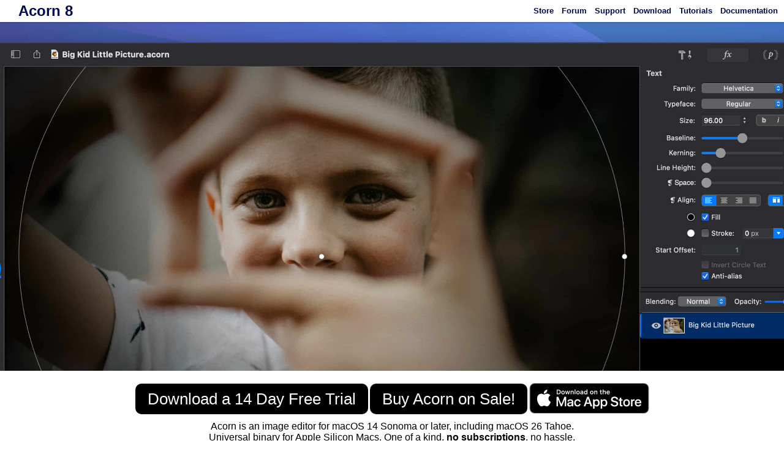

--- FILE ---
content_type: text/html
request_url: https://flyingmeat.com/acorn/?utm_source=startupstash.com&utm_medium=startupstash.com&utm_campaign=alternative_page
body_size: 13851
content:
<!DOCTYPE html>
<html lang="en">
    <head>
        <title>Acorn 8 | Full Featured Photo Editor for the Mac</title>
        <meta http-equiv="Content-Type" content="text/html; charset=utf-8" />
        
        <meta name="description" content="Acorn is an awesome image editor for the Mac. Use Acorn to edit photos, add filters, retouch pictures, paint, crop, add text, create new images, and much more!"/>

        <meta name="keywords" content="mac image editor, photo editor software download, photo collage maker software, picture editor software download, photo editing, software program, edit pictures and photos, picture collage maker, image editor software download, picture editing software, pic editor, photo edit effects" />
        
        <meta name="viewport" content="width=1200" />
        
        <style type="text/css">
        :root {
            color-scheme: light;
        }
        body {
            font-family: system, -apple-system, ".SFNSDisplay-Regular", "HelveticaNeue",  "Helvetica Neue", Helvetica, Arial, "Lucida Grande", sans-serif;
            font-size: 12px;

            background-color: #ffffff;
            color: #000;
            margin: 0px;
        }
        
        body a {
            color: #000A4C;
        }
        
        #mainBody {
            background-color: #ffffff;
        }
        
        .acornMainBack, #topIntro {
            margin: 0 auto;
            padding: 0px;
            width: 906px;
            text-align: left;
            font-size: 16px;
        }
        
        .acornMainBack p {
            margin-top: 0px;
        }
        
        #topIntro {
            max-width: 906px;
            padding-top: 10px;
            padding-bottom: 20px;
            font-size: 16px;
        }
        
        #topRequirements {
            font-size: 12px;
            padding-top: 10px;
        }        
        
        #ZoomImage {
            border: solid 1px #000;
        }
        
        
        #headerSpace {
            height: 602px;
        }
        
        .boxTable td {
            width: 216px;
            padding-top: 10px;
            padding-right: 10px;
            padding-bottom: 10px;
            font-size: 14px;
        }
        
        .boxTable3 td {
            width: 286px;
            padding-top: 10px;
            padding-right: 10px;
            padding-bottom: 10px;
            font-size: 14px;
        }
        
        .strongdiv {
            padding: 0px;
            margin: 0px;
            padding-bottom: 5px;
            font-size: 15px;
            font-weight: bold;
        }
        
        .sepDiv {
            margin-top: 10px;
            border-top: solid 1px #e2e2e2;
            border-bottom: solid 2px #fff;
            margin-bottom: 10px;
        }
        #footer {
            margin: 0 auto;
            padding: 5px;
            padding-top: 20px;
            font-size: 8pt;
            width: 750px;
            min-height: 100px;
        }
        
        #footer a {
            color: #000;
            font-weight: bold;
        }
        
        .headerSiteMenu a {
            text-decoration: none;
            padding-left: 9px;
        }
        
        .headerSiteMenu a:hover {
            text-decoration: underline;
        }
        
        .darkModeToggle {
            padding: 10px;
            font-weight: bold;
            font-size: 12pt;
            margin-top: -40px;
            text-decoration: none;
        }
        
        .darkModeToggle a {
            text-decoration: none;
            padding-left: 9px;
            float: left;
            padding-top: 10px;
        }
        
        
        .FAQ {
            margin: 0px auto 0px auto;
            padding-top: 40px;
            width: 906px;
            font-size: 1.1em;
        }
        
        .topFeatureList {
            margin: 0px auto 0px auto;
            padding: 0px;
            
            padding-top: 8px;
            font-size: 1.2em;
            width: 906px;
        }
        
        .topFeatureList td,
        .topFeatureList tr, {
            padding: 0px;
            margin: 0px;
            
        }
        .topFeatureList td {
            padding-right: 16px;
            padding-bottom: 10px;
            width: 286px;
            vertical-align: top;
        }
        
        .topFeatureList h3 {
            margin: 0px;
            padding: 0px 0px 0px 0px;
        }
        
        .fadeInImage {
            display:none;
            width: 32px;
            height: 32px;
            padding: 0px;
            margin: 0 auto;
        }
        
        
        #heroHeader {
            margin: 0 auto;
            height: 570px;
            background-color: #000000;
            margin-top: 36px; /* Same height as ac62_hero navHeader */
            background-image: url("https://s3.amazonaws.com/flyingmeat/acorn8/hero_big_kid.jpeg");
            background-size: cover;
            background-position: center top; 
        }
        
        #heroHeaderText {
            font-size: 36pt;
            padding-bottom: 10px;
        }
        
        #hearoHeaderTextContainer {
            xpadding-left: 100px;
            padding-top: 100px;
            width: 906px;
            margin: 0 auto;
        }
        
        .slideDiv {
            display: none;
            
        }
        
        #slides {
            display: none;
            margin:  0px auto;
            width:   1200px;
        }
        
        .downloadButton, .buyButton {
            border-radius: 10px;
            color: #ffffff;
            font-size: 26px;
            background: #000000;
            padding: 10px 20px 10px 20px;
            text-decoration: none;
        }
        
        .buyButton {
            background: #000000;
        }
        
        .downloadButton:hover  {
          background: #3cb0fd;
          text-decoration: none;
        }
        
        .buyButton:hover  {
          background: #3cb0fd;
          text-decoration: none;
        }
        
        .new-badge {
            display: inline-block;
            background-color: orange;
            color: white;
            border-radius: 8px;
            padding: 2px 10px;
            font-weight: bold;
            font-family: Arial, sans-serif;
            text-transform: uppercase;
            font-size: .9em;
            position: relative;
            cursor: help; /* Changes cursor to indicate something can be shown */

        }
        .frostedBackdrop {
            position: absolute;
            inset: 0;
            height: 200%;
            backdrop-filter: blur(16px);
            mask-image: linear-gradient(
              to bottom,
              black 0% 50%,
              transparent 50% 100%
            );
          }
        
        
        
        .navHeader {
            top: 0;
            xbackground-color: #f5f5f5;
            position: fixed;
            width: 100%;
            z-index: 9999;
            box-shadow: 0px 0px 3px 0px rgba(0, 0, 0, .5);
            height: 36px;
            
            inset: 0;
            xheight: 200%;
            backdrop-filter: blur(16px);
            xmask-image: linear-gradient(
              to bottom,
              black 0% 50%,
              transparent 50% 100%
            );
            
        }
        
        
        .acornNaveHeaderText {
            font-weight: bold;
            font-size: 18pt;
            margin-top: 4px;
            margin-left: 20px;
            padding-right: 10px;
            padding-left: 10px;
            border-radius: 3px;
            float: left;
            color: #000A4C;
            xbackground-color: #ffffff40;
            xbox-shadow: 0px 0px 10px #ffffff40;
        }
        
        
        .headerSiteMenu {
            float: right;
            margin-top: 10px;
            margin-right: 10px;
            padding-right: 10px;
            padding-left: 10px;
            border-radius: 3px;
            padding: 00px;
            font-weight: bold;
            font-size: 10pt;
            text-decoration: none;
            xbackground-color: #ffffff40;
            xbox-shadow: 0px 0px 10px #ffffff40;
        }
        
        
        </style>
    
    <!--
        <script src="js/jquery-1.9.1.min.js"></script>
        <script src="js/jquery-ui.min.js"></script>
        <script src="js/jquery.slides.min.js"></script>
        <script src="js/FancyZoom.js" type="text/javascript"></script>
        <script src="js/FancyZoomHTML.js" type="text/javascript"></script>
    -->
       
        <script type="text/javascript">
        /*
          (function(i,s,o,g,r,a,m){i['GoogleAnalyticsObject']=r;i[r]=i[r]||function(){
          (i[r].q=i[r].q||[]).push(arguments)},i[r].l=1*new Date();a=s.createElement(o),
          m=s.getElementsByTagName(o)[0];a.async=1;a.src=g;m.parentNode.insertBefore(a,m)
          })(window,document,'script','//www.google-analytics.com/analytics.js','ga');
        
          ga('create', 'UA-46681178-1', 'flyingmeat.com');
          ga('send', 'pageview');
          */
        </script>
        <!--
        <script type="text/javascript">
            (function(c,l,a,r,i,t,y){
                c[a]=c[a]||function(){(c[a].q=c[a].q||[]).push(arguments)};
                t=l.createElement(r);t.async=1;t.src="https://www.clarity.ms/tag/"+i;
                y=l.getElementsByTagName(r)[0];y.parentNode.insertBefore(t,y);
            })(window, document, "clarity", "script", "3w5ebiopgz");
        </script>
    -->
        <script type="text/javascript">
        
        var sceneHeight = 570;
        var slideInterval = 15000;
        //slideInterval = 3000;
        var slideChildren = null;
        
        function otterScene($scene) {
            
            // check if we've already loaded, and if so, eh - go back.
            if ($("#scenedFilters").length) {
                return;
            }
            
            var imgw = 302;
            var imgh = 504;
            
            $('<' + 'img src="https://s3.amazonaws.com/flyingmeat/acorn7/images/header-d-textpalette.png" id="scenedFilters">').load(function() {
                
                $(this).fadeIn("slow", function() {});
                
                $(this).css({
                    position:   'absolute',
                    marginLeft: '1000px',
                    top:        '100px',
                    'overflow': 'visible',
                    "z-index":  '1000000',
                    
                });
                
                $(this).height(302).appendTo($scene);
            });
        }
        
        
        function startThumbnails() {
            
            $("#topIntroIcons").children().each(function (idx) {
                
                var $x = $(this);
                
                if (isDark) {
                    // We're dark already. Just show the buttons.
                    // Oh hey, there's nothing to do.
                }
                else {
                    
                    setTimeout(function() {
                        $x.toggle("fade");
                    }, idx * 100);
                }
                
            });
        }
        
        function sliderDidComplete(slideNumber) {
            
            var c = slideChildren[slideNumber-1];
            if (!c) {
                return;
            }
            
            var f = window[c.id];
            
            if (typeof f === "function") {
                
                setTimeout(function() {
                    f($("#" + c.id));
                }, 500);
            }
            else {
                // window.console.log("No function for " + c.id )
            }
        }
        
        $(window).load(function() {
            
            var inDarkMode = window.matchMedia('(prefers-color-scheme: dark)').matches;
            if (inDarkMode) {
                //swapDarkAqua(true);
            }
            
            startThumbnails();
            
            setupZoom();
            
            slideChildren = $("#slides").children();
            
            // http://www.slidesjs.com
            $("#slides").slidesjs({
                width: 1200,
                height: 570,
                callback: {
                    loaded: function(slideNumber) {
                        
                    },
                    start: function(slideNumber) {
                        sliderDidStart(slideNumber);
                    },
                    complete: function(slideNumber) {
                        sliderDidComplete(slideNumber);
                    }
                },
                play: {
                    interval: slideInterval,
                    effect: "fade",
                    auto: true,
                    pauseOnHover: false,
                },
                
                navigation: {
                    active: false,
                },
                pagination: {
                    active: false,
                },
            });
            
            sliderDidStart(1)
            sliderDidComplete(1); // for some reason this isn't called the very first time.
            
            $dlLinks = $("a[href$='flyingmeat.com/download/Acorn.zip']");
            $dlLinks.on('click', function() {
                
                ga('send', 'event', 'download', 'click', 'downloadLink');
                
                setTimeout(function() {
                    location.href = "https://flyingmeat.com/download/Acorn.zip";
                }, 400);
                
                return false;
            });
            
            $appLinks = $("a[href$='/acorn/appstore/']");
            
            $appLinks.on('click', function() {
                
                ga('send', 'event', 'appStore', 'click', 'downloadLink');
                
                setTimeout(function() {
                    location.href = "https://flyingmeat.com/acorn/appstore/";
                }, 400);
                
                return false;
            });
            
        });
            
        
        var isDark = false;
        var animateDuration = 100;
        
        function swapDarkAqua(skipFade) {
            
            isDark = !isDark;
            
            var textColor = isDark ? "#dfdfdf" : "#000";
            var backgroundColor = isDark ? "#202020" : "#FFF";
            var linkColor = isDark ? "#FFF" : "#000A4C";
            var navHeaderBackground = isDark ? "#000" : "#f5f5f5";
            
            var funk = function(c, atts) {
                
                if (skipFade) {
                    $(c).css(atts);
                }
                else {
                    $(c).animate(atts);
                }
            }
            
            funk('body', {'background-color': backgroundColor, 'color':textColor});
            funk('#mainBody', {'background-color': backgroundColor, 'color':textColor});
            funk('a', {'color':linkColor});
            funk('.navHeader', {'background-color': navHeaderBackground});
            funk('.acornNaveHeaderText', {'color': textColor});
            
              // These are always white.
            funk('.buyButton', { 'color': '#fff'});
            funk('.downloadButton', { 'color': '#fff'});
            
            if (skipFade) {
                // $('#heroHeader').css({'background-image': 'url("images/ac62_hero_dark.jpeg")'});
            }
            else {
                
                // $("#heroHeader").fadeTo(animateDuration, .5, function() {
                //       $('#heroHeader').css({
                //     'background-image': isDark ? 'url("images/ac62_hero_dark.jpeg")' : 'url("images/ac62_hero.jpeg")'
                //     });
                // }).fadeTo(500,1);
            }
            
                
            
            // https://s3.amazonaws.com/flyingmeat/acorn6/images/shape_proc.jpeg
            
            swapImage("shape_proc", "jpeg")
            swapImage("levels_and_curves_thumb", "jpeg")
            swapImage("text_on_path_hero", "png")
            
            swapImage("palette_crop", "png")
            swapImage("palette_move", "png")
            swapImage("palette_text", "png")
            swapImage("palette_bezier_text", "png")
            swapImage("palette_rectangle", "png")
            
            swapImage("palette_bezier", "png")
            swapImage("palette_flood_fill", "png")
            swapImage("palette_erase", "png")
            swapImage("palette_selection", "png")
            swapImage("palette_instant_alpha", "png")
            swapImage("palette_brush", "png")
            
            $('#toggleDarkModeLabel').html(isDark ? "Show Light Mode" : "Show Dark Mode");
            
            
        }
        
        function swapImage(name, ext, srcset) {
            
            var src = $("#" + name).attr("src");
            var pathName = src.substring(0, src.lastIndexOf('/') + 1);
            
            var aquaPostfix = name.startsWith('palette_') ? '_color' : '';
            
            var imageName = name + (isDark ? '_dark' : aquaPostfix);
            
            var srcSetTwoEx = imageName + "@2x." + ext + " 2x";
            
            imageName = imageName + '.' + ext;
            
            /*
            $("#" + name).attr("src", pathName + imageName);
            
            if (name.startsWith('palette_')) {
                $("#" + name).attr("srcset", pathName + srcSetTwoEx);
            }
            */
            
            
            
            $("#" + name).fadeTo(animateDuration, .5, function() {
                  $("#" + name).attr("src", pathName + imageName);
            }).fadeTo(500,1);

            if (name.startsWith('palette_')) {
                $("#" + name).attr("srcset", pathName + srcSetTwoEx);
            }
            
            
            //$("#" + name).attr("alt", pathName + srcSetTwoEx);
            
            
        }
        
       </script>
       
    </head>
    
    <body>
    
    
    <div class="navHeader">
        
        <span class="acornNaveHeaderText">
            Acorn 8
        </span>
        
        <!--
        <div class="darkModeToggle">
        <a href="javascript:swapDarkAqua();"><img id="darkToggleButton" style="padding:0px; margin-top: -4px; margin-left: 12px;" src="/acorn7/images/dark_mode_switch.png" width="26" height="26" alt="Toggle Dark Mode!" /></a><a href="javascript:swapDarkAqua();" id="toggleDarkModeLabel">Show Dark Mode</a>
        </div>
        -->
        <div class="headerSiteMenu">
            <a href="/store/">Store</a>
            <a href="https://forums.flyingmeat.com/">Forum</a>
            <a href="/support/">Support</a>
            <a href="https://flyingmeat.com/download/Acorn.zip" id="headerDownloadLink" name="headerDownloadLink">Download</a>
            <a href="/acorn/docs/tutorials.html">Tutorials</a>
            <a href="/acorn/docs/">Documentation</a>
        </div>
        
    </div>
    
    
    <div id="heroHeader">
    </div>

    <div id="slidesBottomBumper"></div>
    
    
    <div id="mainBody">
    <div style="margin: 0 auto; padding: 20px; width: 906px; text-align: center;" >
        <a class="downloadButton" href="https://flyingmeat.com/download/Acorn.zip">Download a 14 Day Free Trial</a>
        <a class="buyButton" href="https://flyingmeat.com/store/?addapp=AC8">Buy Acorn on Sale!</a>
        <a href="appstore/"><img src="images/download_mac_app_store_4bpc.png" style="padding: 0px; margin-bottom: -15px;" width="196" height="50" border="0" /></a>
    </div>
    
    
    <div id="acornMainBack">
        
        <div id="topIntro" style="padding-top: 0px; text-align: center;">
Acorn is an image editor for macOS 14 Sonoma or later, including macOS 26 Tahoe.<br/>
Universal binary for Apple Silicon Macs. One of a kind, <strong>no subscriptions</strong>, no hassle.<br/>
<a class="" href="https://flyingmeat.com/download/Acorn.zip">Download <strong>Version 8.4</strong></a>. Read the full <a href="releasenotes.html">release notes</a>.<br/>
        </div>

<center><a href="https://www.apple.com/newsroom/2025/11/apple-announces-finalists-for-the-2025-app-store-awards/"><img src="images/app_store_awards_finalist.png" width="400" height="140" alt="Acorn is an App Store Awards Finalist" border="0" /></a></center>

    
    <center><h1 style="padding-top: 20px;">What's Awesome About Acorn 8</h1></center>
    <table class="topFeatureList">
        
        
        
        
        <tr>
            <td>
               <h3><span class="new-badge">New!</span> AI Subject Selection</h3>
                Simplify your editing workflow with AI-powered subject selection that pinpoints and isolates subjects in your images with incredible accuracy. Powered by advanced machine learning, this feature saves time by eliminating the need for tedious manual selection. Perfect for creating stunning edits, composites, or background adjustments in just a few clicks.
               
            </td>
            <td>
               <h3><span class="new-badge">New!</span> Live Text Tool</h3>
               Instantly detect and interact with text in your images using our Live Text Tool. Highlight and copy text directly to your clipboard for seamless use in documents, emails, or designs. Perfect for extracting information from photos, scans, or screenshots with ease and precision.
            </td>
           
            <td>
                <h3><span class="new-badge">New!</span> <a href="https://www.flyingmeat.com/acorn/docs-8.0/data_merge.html">Data Driven Graphics</a></h3>
                Automate personalized designs with our powerful Data Merge feature. Simply import a CSV file to populate text boxes and images across your project, perfect for creating bulk graphics, name tags, or dynamic layouts. Streamline your workflow and produce customized visuals in minutes, no manual input required.
            </td>
        </tr>
        
        
        
        <tr>
            <td>
               <h3><span class="new-badge">New!</span> On Canvas Ruler</h3>
                Measure and align with precision using our intuitive on-canvas ruler. Seamlessly switch between pixels, inches, or centimeters to fit your project needs, and easily straighten your images for a flawless finish. Perfect for designers and photographers seeking accurate layouts and balanced compositions.
            </td>
            <td>
               <h3><span class="new-badge">New!</span> JPEG-XL Support</h3>
                Experience the next generation of image compression with full JPEG-XL import and export capabilities. Preserve stunning image quality while reducing file sizes, perfect for efficient storage and seamless web performance. Enjoy faster workflows and broader compatibility with this cutting-edge format.
            </td>
           
            <td>
                <h3><span class="new-badge">New!</span> Look up Tables (LUT)</h3>
                Enhance your photos and videos instantly with LUTs, a powerful tool for color grading and visual styling. Select from or download a variety of pre-designed LUTs to achieve cinematic tones, vibrant colors, or custom looks with a single click. Perfect for creators seeking professional-quality results, LUTs make color adjustments fast, consistent, and easy to apply.
            </td>
        </tr>
        
        
        <tr>
            <td>
               <h3>Super Resolution ML Image Resizing</h3>
                Upgrade image quality effortlessly with our AI-powered Super Resolution feature. Using advanced machine learning, this tool enlarges your images while preserving sharp details and enhancing clarity, perfect for prints, presentations, or digital displays. Transform low-resolution images into high-quality visuals without losing the original charm.
            </td>
            <td>
               <h3><span class="new-badge">Improved!</span> Über Export</h3>
               Export your images in popular formats like PNG, JPEG, and GIF with our powerful export tool, complete with real-time preview as you adjust size, quality, and compression settings. Save your favorite export configurations as custom presets to streamline your workflow and maintain consistent output across all your projects. Whether you're preparing images for the web, creating animated GIFs, or saving high-quality prints, get exactly what you need with just a few clicks.
            </td>
           
            <td>
                <h3><span class="new-badge">Improved!</span> Apple Shortcuts Support</h3>
                Seamlessly integrate your editing workflow with Apple's Shortcuts for ultimate efficiency. Automate tasks like applying filters, cropping, resizing, rotating, auto-enhancing, and even adding watermarks or replacing text. With robust support for Shortcuts, you can transform and optimize images in just a few clicks.
            </td>
        </tr>
        
        <tr>
            <td>
               <h3>Unified Windows</h3>
               Acorn sports a single unified window with a matching toolbar. Gone are the multiple floating palettes getting in your way. Acorn also adopts many new macOS Big Sur conventions to make it look and feel like it belongs on a Mac. If you prefer inspectors in their own windows, there is a preference to enable that.<br/><br/>
               
            </td>
            <td>
               <h3>Layered Screenshots</h3>
               Acorn's layered screenshot have always been powerful, but now with AppleScript support and timed captures, you can make the exact image you're after.
               
            </td>
           
            <td>
                <h3><span class="new-badge">Improved!</span> Animated GIF and PNG Export</h3>
                Save all the layers in your image as an animated GIF or PNG via the Export window. Open up existing animated images, change a single frame or apply filters to a range of frames. Export your image with the original frames per second or speed up or slow it down.
            </td>
        </tr>
        
        <tr>
            <td>
                <h3>Perspective Fix &amp; Crop tool</h3>
                A frequent feature request — this cool little tool will draw a grid on the canvas to easily help fix images where there are problematic perspective distortions.

            </td>
            <td>
                <h3>Super Accurate Color Picker</h3>
                Adjust colors in either RGB or HSV without switching modes. Built from the ground up to make color management and color accuracy in your images a breeze.
            </td>
            <td>
                <h3>The Command Bar</h3>
                Use the File ▸ Command Bar menu item (shortcut key ⌘⇧O) to bring up a little text window. Type to find menu commands or other hidden commands, or use to quickly search Acorn's help documentation.

            </td>
        </tr>
    </table>
    
    <div style="background-color: #bdd7ff; border-radius: 10px; padding:10px; text-align: center;" class="topFeatureList">
        <strong>That's not all.</strong> We have way more than we can reasonably fit on this page- check out the <a href="releasenotes.html">full release notes from Acorn 8</a>.
    </div>
    
    
    <center style="padding-top: 40px;">
        <img width="1200" id="export_blocks" src="https://s3.amazonaws.com/flyingmeat/acorn8/ssweb_export.jpeg" alt ="Lots of exporting options for Acorn" border="0" style="" /></a>
    </center>
        
        
        <div style="background-color: #bdd7ff; border-radius: 10px; padding:10px; text-align: center;" class="topFeatureList">
            <strong>Acorn's Export Window.</strong><br/>
            Export your images from Acorn as JPEG, JPEG-XL, JPEG2K, GIF (+animated), PNG (+animated), Indexed PNG, HEIC, TIFF, WebP, BMP, PSD (with layers or not!), PDF, SVG, and more. Change color profiles, trim, and resize on the fly. Live updates of the new file size, and compare it against your original image.
        </div>
        
        
        <center><h1 style="padding-top: 40px;">What's Been Around for a While, and Still Awesome:</h1></center>
        <table class="topFeatureList">
            <tr>
               <td>
                   <h3>Powerful Image Editing</h3>
                   Use non-destructive curves, levels, and filters. The GPU power of <a href="https://developer.apple.com/metal/">Metal 2</a>. Add layer masks and selections to touch up your images or make something entirely new. Remove backgrounds, combine images, perform color correction, resize, transform, crop, and much much more.
               </td>
               <td>
                   <h3>Text on a Path</h3>
                   Acorn includes a Path Text Tool, so you can wrap and warp text anywhere you'd like. Just create a shape or path, and add your text! And since Acorn's text is always Unicode aware, you can even have Emoji on a path.
               </td>
               
                <td>
                    <h3>Non-Destructive Filters</h3>
                    Combine filters together to create endless combinations of unique effects knowing you can always change your mind later on. Customize your own presets and use the on-canvas controls to place your filters exactly where you need them.
                </td>
            </tr>
            
            <tr>
                <td>
                    <h3>Circle Text Tool</h3>
                    Quickly and easily place your text on a circle to create logos and other useful text designs. Modify your text with on-canvas controls for circle radius, rotation, and inversion. Use the baseline and kerning sliders to fine tune your text.
               </td>
                <td>
                    <h3>Photo Effects</h3>
                    Tilt shift, vignette, drop shadow, gradients, sharpening, color correction, distortions, blurs and over a hundred more. With Acorn’s filter panel, adding effects to your images has never been so easy. Effects can be seen in real time, so you can get your adjustments just right.
                </td>
                <td>
                    <h3>Vector Tools</h3>
                    Stars, arrows, Bézier curves, boolean operations, and text tools including circle text and path text are just a few of the vector features awaiting you. Modify stroke alignment, line join style, and shape blending all from within the inspector palette.
                </td>
            </tr>
        </table>
    
        <center style="padding-top: 40px;">
            <img width="1200" src="https://s3.amazonaws.com/flyingmeat/acorn8/ssfilters.jpeg" alt ="Use non-destructive curves and levels" border="0" style="" /></a>
        </center>
    
    
    
    
        <table class="topFeatureList">
            
            <tr>
                
                <td>
                    <h3>Web Export Goodness</h3>
                    Zoom, pan, and use shortcuts to change the scale of your image. Keep or remove image metadata, and find pixels that are out of range of sRGB. Preview your changes prior to exporting and compare to the original. Observe file size adjustments in real time!
                </td>
                
                <td>
                    <h3>Clone Across Images, Layers, and More</h3>
                    Acorn’s clone tool upgrades include the ability to clone across different images, layers, and to even clone from group or shape layers. Easily modify the brush softness and flow in the inspector palette. Hold down the shift key each time you click, and Acorn will treat the clone tool as a stamp tool.
                </td>
                
                <td>
                    <h3>Smart Layer Export</h3>
                    Smart Layer Export is similar to slicing. Check out the configurable palette to setup a layer's Smart Layer Export settings. Adjust the movable frame that represents the export bounds of your image, name your file, and you can even choose to have your layer automatically export as @1x, @2x, @3x-@5x. sizes. 
                </td>
                
            </tr>
            
        </table>
        
        <center>
            <img id="text_on_path_hero" src="https://s3.amazonaws.com/flyingmeat/acorn7/images/text_on_path_hero.png" alt="Text on a path" width="806" height="252" />
        </center>
        
        <center><h1>What Else?</h1></center>
        
        <div style="margin: 0px auto 0px auto; padding-bottom: 20px;  width: 906px; font-size: 1.2em;">
            
            <table>
                <tr>
                    <td valign="top">
                    <ul>
                    
                    <li>Use the clone tool across layers, images, and even clone group and shape layers.</li>
                    <li>Make shapes from selections menu item. Draw a selection, convert it to a shape!</li>
                    <li>Options for the instant alpha eraser tool make removing backgrounds even easier.</li>
                    <li>Crop tool palette offers the ability to lock pixels and resize your image while cropping. Also check out the ‘Last Crop’ preset.</li>
                    </ul>
                    </td>
                    <td valign="top">
                        <ul>
                    <li>Scale and transform options, so you can precisely resize your layers using on-canvas controls or manually enter values into the inspector palette.</li>
                    <li>CMYK TIFF exports up to 128 bits per pixel.</li>
                    <li>Flood fill tool offers contiguous and non-contiguous options.</li>
                    <li>For full details of all the new features, improvements, and bug fixes, be sure to check out the <a href="releasenotes.html">release notes</a></li>
                    </ul>
                    </td>
                </tr>
            </table>
        </div>

            
            <center>
                <img src="https://s3.amazonaws.com/flyingmeat/acorn8/ss_antlers_vector.jpeg" alt="Open SVG files" width="1200" />
            </center>
            
            
            <div style="background-color: #bdd7ff; border-radius: 10px; padding:10px; text-align: center;" class="topFeatureList">
                <strong>SVG Import and Export</strong><br/>
                Acorn has a special type of layer which handles vector objects such as rects, ovals, lines, arrows, bezier curves and text. Can make a resolution independent image within Acorn, and switch between pixel perfect previews and pure vector.
            </div>
            
            <!--
        <table class="topFeatureList">
             
            <tr>
                
                
                <td>
                    <ul>
                    <li>Make shapes from selections.</li>
                    <li>Improved Instant Alpha.</li>
                    <li>Presets submenu for filters</li>
                    <li>New zoom shortcuts</li>
                    <li>Invert your circle text</li>
                    <li>New "Last Crop" presets</li>
                                    
                    </ul>
                </td>
                
                <td>
                    <ul>
                    <li>Export All Layers</li>
                    <li>New Reflection filter</li>
                    <li>Meta-data improvements.</li>
                    <li>Touch Bar improvements</li>
                    <li>Contiguous and non-contiguous options for Flood Fill.
                    <li>Softness sliders added to brushing palettes</li>
                    <li>New Automator goodness.</li>
                    </ul>
                </td>
                
                <td>
                    <ul>
                    <li>Crop pixel lock &amp; resizing</li>
                    <li>New Linear Gradient Blur filter</li>
                    <li>CMYK TIFF exports up to 128 bits per pixel</li>
                    <li>The Grayscale filter improvmements</li>
                    <li>Superellipse rect corners</li>
                    <li>New transform options</li>
                    </ul>
                </td>
                
            </tr>
            
        </table>
        -->
    
        <table class="topFeatureList">
            <tr>
                
                <td>
                    <h3>Layer Masks</h3>
                    Use layer masks in your image to block out unwanted areas of your image or to expose layers below. Additionally Acorn’s Mask blend mode allows you to use your layer to clip layers underneath. Use a layer mask to easily lock layer transparency.
                </td>
                
                <td>
                    <h3>Crop Tool Enhancements</h3>
                    Trim out parts of your image or layer and even rotate your image while you crop to make the perfect scene. Use the crop tool to quickly increase the size of your canvas. Lock the pixel dimensions to resize your image while cropping.
                </td>
                
                <td>
                    <h3>Transform, Rotate, and Resize Layers</h3>
                    Combine images together, then easily adjust the rotation, scale, and placement. Keep your layer’s width and height proportions intact or adjust independently. Use Acorn’s on-canvas controls to line everything up perfectly.
                </td>
                
            </tr>
        </table>
        
                
        <table class="topFeatureList">
            
            <tr>
                
                
                <td>
                    <h3>Soft Brushes for Clone, Burn, Etc</h3>
                    The Clone, Paint, Smudge, Dodge, Burn, Stamp, and other tools that work on pixels have their own super configurable brushes with Acorn’s awesome brush designer. Adjust flow, softness, scatter, jitter, rotation…the options are endless. 
                </td>
                <td>
                    <h3>Curves &amp; Levels</h3>
                    Adjust the tonal response and even the individual color channels to perfect the mid-tones, shadows, highlights, & contrast in your images nondestructively. Create presets to quickly make the adjustments you need.
                </td>
                
                
                <td>
                    <h3>Raw Image Import</h3>
                    You have a nice camera, but you also need a nice app to import your high resolution images. Acorn is that app. And if your SLR supports more than 8 bits per component, Acorn has you covered as well. Import your images as 32, 64, or even 128 bit images.
                </td>
            </tr>
            
            <tr>
                
                
                <td>
                    <h3>Custom Color Picker</h3>
                    Acorn’s custom color picker includes a loupe that displays both RGBA and hexadecimal values. Quickly zoom in and out within the loupe to select an exact pixel color.
                </td>
                
    
                
                <td>
                    <h3>Snapping &amp; Alignment</h3>
                    Use Acorn’s snapping to line things up perfectly. Snap to grid, guides, selections, shapes, layers, and the canvas. Multiple alignment options are available for both bitmap layers and shapes.
                </td>
                
                <td>
                    <h3>Batch Edit</h3>
                    Automator can be used with Acorn to batch process images including watermarking, scaling, trimming, exporting, cropping, and more.
                </td>
            </tr>
            
        </table>
    
    
            
        
        <table class="topFeatureList" cellpadding="0" cellspacing="0" >
            <tr>
                <td>
                    <h3>Shape Processor</h3>
                    Shape processors are filters for shape layers which allow you to move, tweak, generate, and adjust shapes. Best of all, the shape processors are non-destructible and stackable just like Acorn’s filters. 
                </td>
                <td>
                    <h3>Robust File Support</h3>
                    The .acorn file format is Acorn’s native file type, but Acorn can open and import JPEG, JPEG 2000, JPEG-XL, PNG, HEIF, WebP, GIF, BMP, TIFF, PSD, PDF, ICO, AI (with PDF compatibility), RAW, PICT, SVG, and TGA. And with PDFs you can set your resolution immediately upon opening.
                </td>
            
                <td>
                    <h3>Photoshop Brush Import</h3>
                    Acorn can import Photoshop brush files (.abr). Just drag and drop the Photoshop brush file onto Acorn’s icon in the dock to import and make new brushes. 
                </td>
    
            </tr>
        </table>
        <div style="background-color: #fff">
        <center>
            <img width="1200" src="https://s3.amazonaws.com/flyingmeat/acorn8/SurfVignetteComp.jpeg" alt ="Use non-destructive filters" border="0" style=""/></a>
        </center>
        </div>
        <table class="topFeatureList" cellpadding="0" cellspacing="0" >
            <tr>
                <td>
                    <h3>Boolean Shape Operations</h3>
                    Union, intersect, difference, exclude, and divide. Perform boolean operations with multiple shapes to make complex vectors in your images.
                </td>
                <td>
                    <h3>Shape Tools</h3>
                    Stars, arrows, and a Bézier anchor selection tool await you. Modify the points of a star to create triangles, diamonds, and other variations! Rotate your text and shapes upside down &amp; every which way. 
                </td>
                
                
                
                
                <td>
                    <h3>Clone, Stamp, Dodge, Burn, &amp; Smudge</h3>
                    Use traditional photography techniques such as dodge and burn to highlight and darken your images. Acorn’s customizable clone, blur, and smudge brushes will have your photos looking great.
                </td>
            </tr>
        
            <tr>
                <td>
                    <h3>Retina Canvas</h3>
                    Acorn has native support for Apple’s Retina displays. Your pictures will look absolutely stunning on your Retina MacBook Pro.
                </td>
                <td>
                    <h3>Text Tool</h3>
                    Acorn gives you control over your text in an easy-to-use interface. Everything is in the text palette from bold and italic to kerning and ligatures. There’s even spell check.
                </td>
                <td>
                    <h3>New View</h3>
                    Watch your edits at 100% zoom in the New View window, while performing your edits at any zoom percentage. No need to switch back and forth in Acorn.
                </td>
            
            </tr>
        </table>
        
            <div style="background-color: #fff">
        <center><img src="https://s3.amazonaws.com/flyingmeat/acorn8/MuellerCoffeeComp.jpeg" width="1200" /></center>
            </div>
        <table class="topFeatureList" cellpadding="0" cellspacing="0" >
        
        
            <tr>
                <td>
                    <h3>Instant Alpha</h3>
                    Powerful eraser tools like Instant Alpha make removing photo backgrounds and other unwanted pixels from your images both fast and fun.
                </td>
                <td>
                    <h3>Multi-Stop Live Gradients</h3>
                    Are two color gradients not enough for you? With Acorn’s multi-stop gradients, you have infinite rainbows at your fingertips. Save your gradients to use anytime.
                </td>
                <td>
                    <h3>Create Custom Brushes</h3>
                    Use Acorn’s built-in brush designer to create new brushes or alter existing ones. Test your strokes out and watch them instantly update as you change the settings.
                </td>
            </tr>
                    
            <tr>
                
        
                <td>
                    <h3>Scriptable and Automatable</h3>
                    Automate Acorn and perform batch image editing using Automator, AppleScript, and JavaScript. You can even write custom plugins for Acorn.
                </td>
                <td>
                    <h3>Screenshots</h3>
                    Acorn can create layered screenshots of every window you have open on your computer. It’s magic. And if you have a camera on your computer, create a new image from your camera.
                </td>
                <td>
                    <h3>Bézier Vector Chops</h3>
                    Convert text to Bézier paths, add and subtract Bézier points, smooth, simplify, and reverse your paths. Have your edges snap to pixel boundaries for precise alignment.
                </td>
            </tr>
        
            
        
            <tr>
                <td>
                    <h3>Export (Web Export)</h3>
                    Choose from Acorn, BMP, GIF, JPEG, JPEG 2000, JPEG-XL, ICO, PDF, PNG, WebP, PSD, SVG, TGA, & TIFF in the Export panel. Option to select CMYK color profiles when exporting as JPEG or TIFF. You can even choose to make indexed PNG files for ultimate compression.

                </td>
                <td>
                    <h3>Selections</h3>
                    Create custom selections, invert, feather, and even add a corner radius. Or, if you’re looking to quickly select an entire color, try using the magic wand. Switch into Quickmask mode to edit your selections seamlessly.
                </td>
                
                
                <td>
                    <h3>Flood Fill</h3>
                    Fill your pixels with any color you desire with adjustable tolerance via on canvas controls, or manually adjust in the inspector palette. Choose from contiguous, non-contiguous, and smooth edge options for greater control of your fill
                </td>
                
            </tr>
        
            
        </table>
      
      
      
      
      <center>
          <img src="https://s3.amazonaws.com/flyingmeat/acorn8/DesktopComp.jpeg" alt="Make Custom Desktop Images" width="1200" />
      </center>
      
      
      <div style="background-color: #bdd7ff; border-radius: 10px; padding:10px; text-align: center;" class="topFeatureList">
          <strong>Make Custom Desktop Images.</strong><br/>
          With the power of Acorn's layers and filters, you can create new and original desktop pictures to customize your workspace.
      </div>
      
      
      
      
        <div class="FAQ">
      
            <h2>Questions?</h2>
    
            <p>
            <strong>Are there differences between the Direct and App Store versions of Acorn?</strong><br/>
            Yes, there are some small differences. Make sure to check out our <a href="https://flyingmeat.com/acorn/docs/faq.html#MASDifferences">larger FAQ</a> for all the gory details.
            </p>
            <p>
            <strong>Does Acorn open up layered Photoshop files?</strong><br/>
            Yes!  Acorn will open up layered 32bit PSD to the best of its ability. The only app that’s going to be 100% compatible with .psd files is the latest version of Adobe’s Photoshop of course.</p>
    
            <p>
            <strong>Does Acorn use a subscription?</strong><br/>
            Nope!  We have a simple philosophy- you buy a thing, you get a thing.
            </p>
            
            <p>
            <strong>I’m not running macOS 14+, can I still use Acorn?</strong><br/>
    
            Here’s the lowdown: Acorn 8 requires macOS 14+. Acorn 7.4.6 requires 10.14+. <a href="https://flyingmeat.com/legacy/">Acorn 7.4.6</a> will accept Acorn 8 registration numbers, and you can <a href="https://flyingmeat.com/legacy/">download it from our legacy page</a>. If you need a version of Acorn prior to 7, email <a href="mailto:support@flyingmeat.com">support@flyingmeat.com</a> and let us know your Acorn 8 registration name, number, and what version of Acorn you'd like a license for. We'll then send you a new one that works with an older (and unsupported) version of Acorn.
            </p>
    
            <p>
            <strong>How do I grab an older version of Acorn?</strong><br/>
            <a href="/legacy/">You can grab previous releases from our Legacy page.</a>
            </p>
        
        
            <p>
            <strong>Want to know more?</strong><br/>
            Make sure to check out our extensive <a href="/acorn/docs">documentation</a> and <a href="https://flyingmeat.com/acorn/docs/faq.html">FAQ</a>, and we’re of course always ready to answer questions at <a href="mailto:support@flyingmeat.com">support@flyingmeat.com</a>
            </p>
            
            
            
            
            
        </div>
        
    </div>
    
    
    <div style="background-color: #ffffff; padding-bottom: 10px;">
        <center>
            <div style="color: rgb(40, 62, 95); font-size: 18px; text-align: center; padding-bottom: 10px; font-weight: bold; margin-top: 10px;">And of course Acorn has won some awesome awards:</div>


            <center><a href="https://www.apple.com/newsroom/2025/11/apple-announces-finalists-for-the-2025-app-store-awards/"><img src="images/app_store_awards_finalist.png" width="400" height="140" alt="Acorn is an App Store Awards Finalist" border="0" style="padding-bottom: 20px"/></a></center>

  
            <img src="https://s3.amazonaws.com/flyingmeat/acorn6/images/Macworld_2009_Eddy_Winner.png" alt="Acorn received the Macworld 2009 Eddy Award" width="94" height="90" border="0" style="padding-right: 30px" />
        
            <img src="https://s3.amazonaws.com/flyingmeat/acorn6/images/edchoice.png" alt ="Acorn is a Macworld Editors’ Choice" style="padding-top: 0px; padding-right: 30px" border="0" />
            
            <br/>
            
            <br/>
            
            <img src="https://s3.amazonaws.com/flyingmeat/acorn6/images/appstorebestof.png" />
            </center>
    </div>
  
  
  
        <center>
            <img id="shape_proc" height="200" src="https://s3.amazonaws.com/flyingmeat/acorn6/images/shape_proc.jpeg" alt="Use the shape processor to make awesome designs" border="0" style=""/>
        </center>

  
    
    <div id="footer">
            <center>
            <table><tr>
                    <td valign="middle" style="padding-right: 20px;">
                            <a href="/"><img src="https://s3.amazonaws.com/flyingmeat/acorn7/images/fmlogo50p85@2x.png" alt="Flying Meat Inc. logo" border="0" width="85" height="85"/></a>
                    </td>
                    <td valign="top">
                            <a href="/about/">About Flying Meat</a><br/>
                            Find out who we are, where the name comes from, and what makes us different.<br/><br/>
                            
                            <a href="/store/">Online Store</a><br/>
                            Buy our wonderful photo editor.<br/><br/>
                            
                            <a href="/support/">Support &amp; Contact</a><br/>
                            Lost a serial number, need to report a bug, or just want to ask a question?<br/><br/>
                            
                            <a href="http://forums.flyingmeat.com/">Forums</a><br/>
                            Chat with other users about Acorn.<br/><br/>
                            
                            <a href="/blog/">The Flying Meat Blog</a><br/>
                            News, tips, links.<br/><br/>
                            
                            <a href="/newsletter/">The FM Newsletter</a><br/>
                            Timely emails with tutorials, updates, and more.<br/><br/>
                            
                            <a rel="me" href="https://mastodon.social/@acornapp">Acorn on Mastodon</a><br/>
                            More social for this nut.<br/><br/>
                    </td>
            </tr></table>
            
            <div style="padding: 20px; color: #888; font-size: 8pt;">&copy; 2026 Flying Meat Inc.</div>
            
            </center>
    </div> <!-- footer -->
    
    
    </div>
    
    
    

    </body>
</html>
